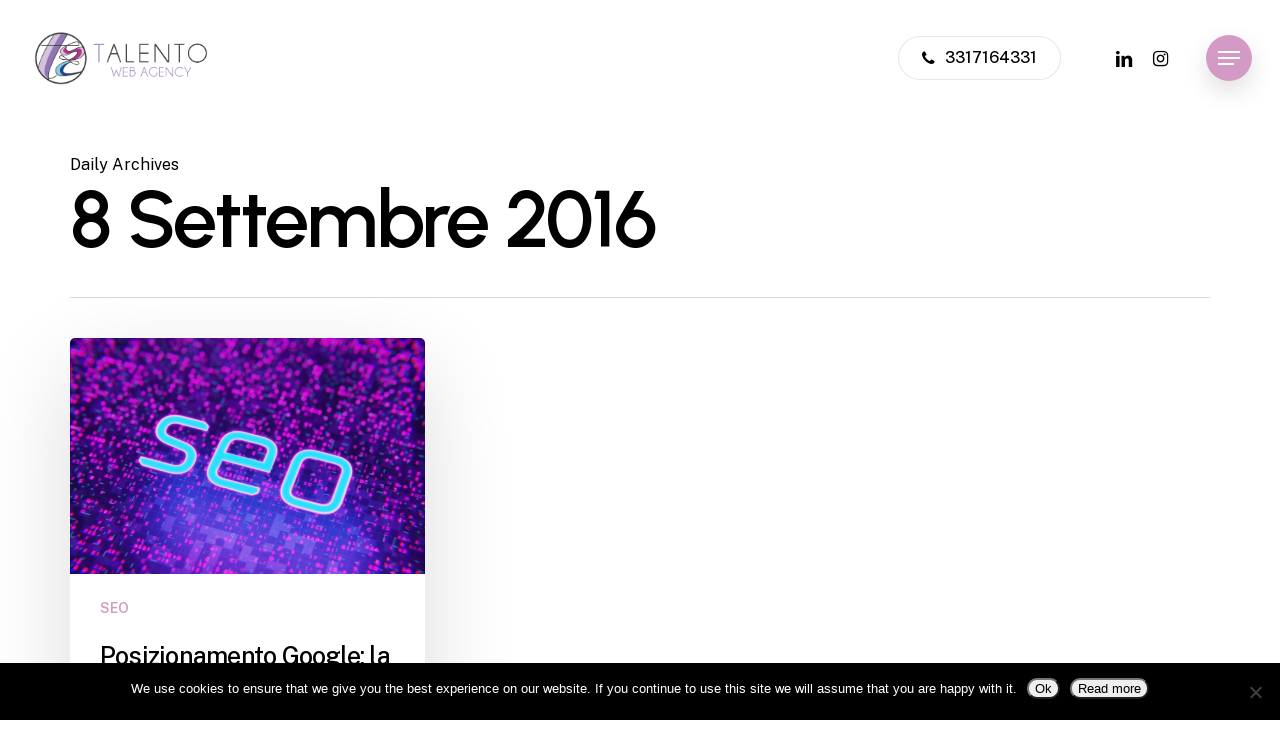

--- FILE ---
content_type: text/css
request_url: https://www.talentowebagency.com/wp-content/uploads/salient/menu-dynamic.css?ver=5072
body_size: 1507
content:
#header-outer .nectar-ext-menu-item .image-layer-outer,#header-outer .nectar-ext-menu-item .image-layer,#header-outer .nectar-ext-menu-item .color-overlay,#slide-out-widget-area .nectar-ext-menu-item .image-layer-outer,#slide-out-widget-area .nectar-ext-menu-item .color-overlay,#slide-out-widget-area .nectar-ext-menu-item .image-layer{position:absolute;top:0;left:0;width:100%;height:100%;overflow:hidden;}.nectar-ext-menu-item .inner-content{position:relative;z-index:10;width:100%;}.nectar-ext-menu-item .image-layer{background-size:cover;background-position:center;transition:opacity 0.25s ease 0.1s;}.nectar-ext-menu-item .image-layer video{object-fit:cover;width:100%;height:100%;}#header-outer nav .nectar-ext-menu-item .image-layer:not(.loaded){background-image:none!important;}#header-outer nav .nectar-ext-menu-item .image-layer{opacity:0;}#header-outer nav .nectar-ext-menu-item .image-layer.loaded{opacity:1;}.nectar-ext-menu-item span[class*="inherit-h"] + .menu-item-desc{margin-top:0.4rem;}#mobile-menu .nectar-ext-menu-item .title,#slide-out-widget-area .nectar-ext-menu-item .title,.nectar-ext-menu-item .menu-title-text,.nectar-ext-menu-item .menu-item-desc{position:relative;}.nectar-ext-menu-item .menu-item-desc{display:block;line-height:1.4em;}body #slide-out-widget-area .nectar-ext-menu-item .menu-item-desc{line-height:1.4em;}#mobile-menu .nectar-ext-menu-item .title,#slide-out-widget-area .nectar-ext-menu-item:not(.style-img-above-text) .title,.nectar-ext-menu-item:not(.style-img-above-text) .menu-title-text,.nectar-ext-menu-item:not(.style-img-above-text) .menu-item-desc,.nectar-ext-menu-item:not(.style-img-above-text) i:before,.nectar-ext-menu-item:not(.style-img-above-text) .svg-icon{color:#fff;}#mobile-menu .nectar-ext-menu-item.style-img-above-text .title{color:inherit;}.sf-menu li ul li a .nectar-ext-menu-item .menu-title-text:after{display:none;}.menu-item .widget-area-active[data-margin="default"] > div:not(:last-child){margin-bottom:20px;}.nectar-ext-menu-item__button{display:inline-block;padding-top:2em;}#header-outer nav li:not([class*="current"]) > a .nectar-ext-menu-item .inner-content.has-button .title .menu-title-text{background-image:none;}.nectar-ext-menu-item__button .nectar-cta:not([data-color="transparent"]){margin-top:.8em;margin-bottom:.8em;}.nectar-ext-menu-item .color-overlay{transition:opacity 0.5s cubic-bezier(.15,.75,.5,1);}.nectar-ext-menu-item:hover .hover-zoom-in-slow .image-layer{transform:scale(1.15);transition:transform 4s cubic-bezier(0.1,0.2,.7,1);}.nectar-ext-menu-item:hover .hover-zoom-in-slow .color-overlay{transition:opacity 1.5s cubic-bezier(.15,.75,.5,1);}.nectar-ext-menu-item .hover-zoom-in-slow .image-layer{transition:transform 0.5s cubic-bezier(.15,.75,.5,1);}.nectar-ext-menu-item .hover-zoom-in-slow .color-overlay{transition:opacity 0.5s cubic-bezier(.15,.75,.5,1);}.nectar-ext-menu-item:hover .hover-zoom-in .image-layer{transform:scale(1.12);}.nectar-ext-menu-item .hover-zoom-in .image-layer{transition:transform 0.5s cubic-bezier(.15,.75,.5,1);}.nectar-ext-menu-item{display:flex;text-align:left;}#slide-out-widget-area .nectar-ext-menu-item .title,#slide-out-widget-area .nectar-ext-menu-item .menu-item-desc,#slide-out-widget-area .nectar-ext-menu-item .menu-title-text,#mobile-menu .nectar-ext-menu-item .title,#mobile-menu .nectar-ext-menu-item .menu-item-desc,#mobile-menu .nectar-ext-menu-item .menu-title-text{color:inherit!important;}#slide-out-widget-area .nectar-ext-menu-item,#mobile-menu .nectar-ext-menu-item{display:block;}#slide-out-widget-area .nectar-ext-menu-item .inner-content,#mobile-menu .nectar-ext-menu-item .inner-content{width:100%;}#slide-out-widget-area.fullscreen-alt .nectar-ext-menu-item,#slide-out-widget-area.fullscreen .nectar-ext-menu-item{text-align:center;}#header-outer .nectar-ext-menu-item.style-img-above-text .image-layer-outer,#slide-out-widget-area .nectar-ext-menu-item.style-img-above-text .image-layer-outer{position:relative;}#header-outer .nectar-ext-menu-item.style-img-above-text,#slide-out-widget-area .nectar-ext-menu-item.style-img-above-text{flex-direction:column;}#header-outer li.menu-item-24491 > a .nectar-menu-label{color:#999999;}#header-outer li.menu-item-24491 > a .nectar-menu-label:before{background-color:#999999;}#header-outer:not(.transparent) li.menu-item-24491 > a > .menu-title-text{color:#000000;transition:color 0.25s ease;}#header-outer:not(.transparent) .menu-item-24491[class*="menu-item-btn-style-button-border"] > a,#header-outer .menu-item-24491[class*="menu-item-btn-style"]:not([class*="menu-item-btn-style-button-border"]) > a,#header-outer #top .sf-menu .menu-item-24491[class*="menu-item-btn-style"]:not([class*="menu-item-btn-style-button-border"]) > a,#header-outer.transparent nav > ul.sf-menu .menu-item.menu-item-24491[class*="menu-item-btn-style"]:not([class*="menu-item-btn-style-button-border"]) > a,#header-outer.transparent #top nav > ul.sf-menu .menu-item.menu-item-24491[class*="menu-item-btn-style"]:not([class*="menu-item-btn-style-button-border"]) > a,#header-outer #top nav .sf-menu > .menu-item-24491[class*="menu-item-btn-style"]:not([class*="menu-item-btn-style-button-border"]).sfHover:not(#social-in-menu) > a{color:#000000!important;}#header-outer[data-lhe="animated_underline"]:not(.transparent) #top nav > ul > li.menu-item-24491 > a > .menu-title-text:after{border-color:#ffffff;}#header-outer:not(.transparent) li.menu-item-24491 > a:hover > .menu-title-text,#header-outer:not(.transparent) #top li.menu-item-24491 > a:hover > .sf-sub-indicator i,#header-outer:not(.transparent) li.menu-item-24491.sfHover > a > .menu-title-text,#header-outer:not(.transparent) #top li.menu-item-24491.sfHover > a > .sf-sub-indicator i,body #header-outer[data-has-menu="true"]:not(.transparent) #top li.menu-item-24491[class*="current"] > a > i.nectar-menu-icon,#header-outer:not(.transparent) li.menu-item-24491[class*="current"] > a > .menu-title-text{color:#ffffff!important;}#header-outer .menu-item-24491[class*="menu-item-btn-style-button"] > a:hover,#header-outer #top nav .sf-menu li.menu-item.menu-item-24491[class*="menu-item-btn-style-button"] > a:hover,#header-outer .menu-item-24491[class*="current"][class*="menu-item-btn-style-button"] > a,#header-outer #top nav .sf-menu li.menu-item.menu-item-24491[class*="current"][class*="menu-item-btn-style-button"] > a{color:#ffffff!important;}@media only screen and (max-width:999px){body #header-outer #logo{position:relative;margin:0 0;}body #header-space{height:74px;}body[data-button-style^="rounded"] #header-outer .menu-item-24491 > a{border-left-width:15px;border-right-width:15px;}body[data-button-style^="rounded"] #header-outer .menu-item-24491 > a:before,body[data-button-style^="rounded"] #header-outer .menu-item-24491 > a:after{left:-15px;width:calc(100% + 30px);}}@media only screen and (min-width:1000px){body #header-outer .menu-item-24491 > a{border-left-width:24px;border-right-width:24px;}body #header-outer #header-secondary-outer .menu-item-24491 > a{border-left:12px solid transparent;border-right:12px solid transparent;}body #header-outer .menu-item-24491 > a:before,body #header-outer .menu-item-24491 > a:after{left:-24px;height:calc(100% + 24px);width:calc(100% + 48px);}#header-outer #header-secondary-outer .menu-item-24491 > a:before,#header-outer #header-secondary-outer .menu-item-24491 > a:after{left:-12px;width:calc(100% + 24px);}}#header-outer .menu-item-24491 > a{border:12px solid transparent;opacity:1!important;}#header-outer #header-secondary-outer .menu-item-24491 > a{border-top:0;border-bottom:0;}#header-outer #top li.menu-item-24491 > a .nectar-menu-icon{transition:none;}body #header-outer[data-has-menu][data-format] header#top nav ul.sf-menu li.menu-item.menu-item-24491[class*="menu-item-btn-style"] > a *:not(.char),body #header-outer[data-has-menu][data-format] header#top nav ul.sf-menu li.menu-item.menu-item-24491[class*="menu-item-btn-style"] > a:hover *:not(.char){color:inherit!important;transition:none;opacity:1;}#header-outer .menu-item-24491 > a:before,#header-outer .menu-item-24491 > a:after{position:absolute;top:50%!important;left:-12px;width:calc(100% + 24px);height:calc(100% + 24px);content:"";display:block;z-index:-1;transform-origin:top;transform:translateY(-50%)!important;transition:opacity .45s cubic-bezier(0.25,1,0.33,1),transform .45s cubic-bezier(0.25,1,0.33,1),border-color .45s cubic-bezier(0.25,1,0.33,1),color .45s cubic-bezier(0.25,1,0.33,1),background-color .45s cubic-bezier(0.25,1,0.33,1),box-shadow .45s cubic-bezier(0.25,1,0.33,1);}#header-outer #header-secondary-outer .menu-item-24491 > a:after,#header-outer #header-secondary-outer .menu-item-24491 > a:before{height:calc(100% + 12px);}#header-outer .menu-item-24491 > a:after{opacity:0;transition:opacity 0.3s ease,transform 0.3s ease;}#header-outer .menu-item-24491 > a .menu-title-text:after{display:none!important;}#header-outer .menu-item-24491 > a:before{border:1px solid;opacity:0.25;box-sizing:border-box;}#header-outer .menu-item-24491 > a:after{background:linear-gradient(90deg,#966eac,#d49ac6,#966eac);}#header-outer .menu-item-24491 > a:hover,#header-outer .menu-item-24491[class*="current"] > a{color:#fff;}#header-outer .menu-item-24491 > a:hover:after,#header-outer .menu-item-24491[class*="current"] > a:after{opacity:1;}#header-outer #top nav .sf-menu .menu-item.menu-item-24491:not([class*="current"]) > a:not(:hover),#header-outer .sf-menu .menu-item.menu-item-24491:not([class*="current"]) > a:not(:hover){color:#000!important;}#header-outer .sf-menu .menu-item-24491:not([class*="current"]) > a:before{background-color:#fff;opacity:1;border-color:rgba(0,0,0,0.1);}@keyframes nectarBtnGradientScroll{0%{background-position:0 50%;}100%{background-position:1300% 50%;}}#header-outer .menu-item-24491 > a:after{background-size:1300%;animation:nectarBtnGradientScroll 30s linear infinite;}